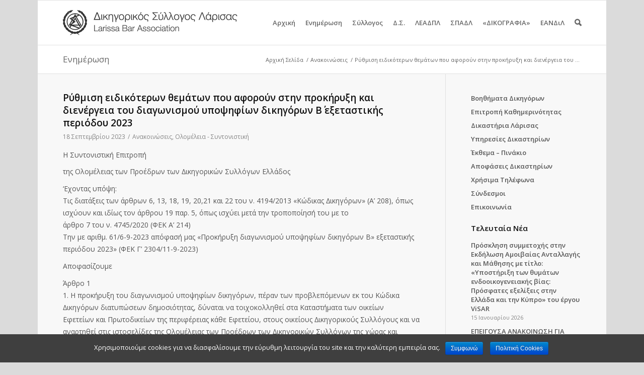

--- FILE ---
content_type: text/html; charset=UTF-8
request_url: https://www.dslar.gr/2023/09/rythmisi-eidikoteron-thematon-pou-aforoun-stin-prokiryxi-kai-dienergeia-tou-diagonismou-ypopsifion-dikigoron-v-exetastikis-periodou-2023/
body_size: 21054
content:
<!DOCTYPE html>
<html lang="el" prefix="og: http://ogp.me/ns#" class=" html_boxed responsive nonfixed_header ">
<head>

<script src="https://ajax.googleapis.com/ajax/libs/jquery/3.6.0/jquery.min.js"></script>

<meta charset="UTF-8" />
<title>Ρύθμιση ειδικότερων θεμάτων που αφορούν στην προκήρυξη και διενέργεια του διαγωνισμού υποψηφίων δικηγόρων Β΄ εξεταστικής περιόδου 2023 - Δικηγορικός Σύλλογος Λάρισας</title>
<meta name="apple-mobile-web-app-title" content="ΔΣΛ">
<link rel="icon" href="/favicon.ico" type="image/x-icon">
<link rel="apple-touch-icon-precomposed" href="/apple-touch-icon-152x152-precomposed.png">
<meta name="viewport" content="width=device-width, initial-scale=1, maximum-scale=1">
<!-- This site is optimized with the Yoast WordPress SEO plugin v1.7.4 - https://yoast.com/wordpress/plugins/seo/ -->
<meta name="description" content="Η Συντονιστική Επιτροπή της Ολομέλειας των Προέδρων των ∆ικηγορικών Συλλόγων Ελλάδος &#039;Εχοντας υπόψη: Τις διατάξεις των άρθρων 6, 13, 18, 19, 20,21 και 22 τ"/>
<link rel="canonical" href="https://www.dslar.gr/2023/09/rythmisi-eidikoteron-thematon-pou-aforoun-stin-prokiryxi-kai-dienergeia-tou-diagonismou-ypopsifion-dikigoron-v-exetastikis-periodou-2023/" />
<meta property="og:locale" content="el_GR" />
<meta property="og:type" content="article" />
<meta property="og:title" content="Ρύθμιση ειδικότερων θεμάτων που αφορούν στην προκήρυξη και διενέργεια του διαγωνισμού υποψηφίων δικηγόρων Β΄ εξεταστικής περιόδου 2023 - Δικηγορικός Σύλλογος Λάρισας" />
<meta property="og:description" content="Η Συντονιστική Επιτροπή της Ολομέλειας των Προέδρων των ∆ικηγορικών Συλλόγων Ελλάδος &#039;Εχοντας υπόψη: Τις διατάξεις των άρθρων 6, 13, 18, 19, 20,21 και 22 τ" />
<meta property="og:url" content="https://www.dslar.gr/2023/09/rythmisi-eidikoteron-thematon-pou-aforoun-stin-prokiryxi-kai-dienergeia-tou-diagonismou-ypopsifion-dikigoron-v-exetastikis-periodou-2023/" />
<meta property="og:site_name" content="Δικηγορικός Σύλλογος Λάρισας" />
<meta property="article:publisher" content="https://www.facebook.com/dslar.gr" />
<meta property="article:section" content="Ανακοινώσεις" />
<meta property="article:published_time" content="2023-09-18T09:33:09+02:00" />
<meta property="og:image" content="http://www.dslar.gr/wp-content/logo-social.jpg" />
<meta name="twitter:card" content="summary"/>
<meta name="twitter:description" content="Η Συντονιστική Επιτροπή της Ολομέλειας των Προέδρων των ∆ικηγορικών Συλλόγων Ελλάδος &#039;Εχοντας υπόψη: Τις διατάξεις των άρθρων 6, 13, 18, 19, 20,21 και 22 τ"/>
<meta name="twitter:title" content="Ρύθμιση ειδικότερων θεμάτων που αφορούν στην προκήρυξη και διενέργεια του διαγωνισμού υποψηφίων δικηγόρων Β΄ εξεταστικής περιόδου 2023 - Δικηγορικός Σύλλογος Λάρισας"/>
<meta name="twitter:site" content="@dslargr"/>
<meta name="twitter:domain" content="Δικηγορικός Σύλλογος Λάρισας"/>
<meta name="twitter:image:src" content="http://www.dslar.gr/wp-content/logo-social.jpg"/>
<meta name="twitter:creator" content="@dslargr"/>
<!-- / Yoast WordPress SEO plugin. -->

<link rel='dns-prefetch' href='//s0.wp.com' />
<link rel='dns-prefetch' href='//fonts.googleapis.com' />
<link rel='dns-prefetch' href='//s.w.org' />
<link rel="alternate" type="application/rss+xml" title="Ροή RSS &raquo; Δικηγορικός Σύλλογος Λάρισας" href="https://www.dslar.gr/feed/" />
<link rel="alternate" type="application/rss+xml" title="Κανάλι σχολίων &raquo; Δικηγορικός Σύλλογος Λάρισας" href="https://www.dslar.gr/comments/feed/" />
		<script type="text/javascript">
			window._wpemojiSettings = {"baseUrl":"https:\/\/s.w.org\/images\/core\/emoji\/11.2.0\/72x72\/","ext":".png","svgUrl":"https:\/\/s.w.org\/images\/core\/emoji\/11.2.0\/svg\/","svgExt":".svg","source":{"concatemoji":"https:\/\/www.dslar.gr\/wp-includes\/js\/wp-emoji-release.min.js?ver=5.1.21"}};
			!function(e,a,t){var n,r,o,i=a.createElement("canvas"),p=i.getContext&&i.getContext("2d");function s(e,t){var a=String.fromCharCode;p.clearRect(0,0,i.width,i.height),p.fillText(a.apply(this,e),0,0);e=i.toDataURL();return p.clearRect(0,0,i.width,i.height),p.fillText(a.apply(this,t),0,0),e===i.toDataURL()}function c(e){var t=a.createElement("script");t.src=e,t.defer=t.type="text/javascript",a.getElementsByTagName("head")[0].appendChild(t)}for(o=Array("flag","emoji"),t.supports={everything:!0,everythingExceptFlag:!0},r=0;r<o.length;r++)t.supports[o[r]]=function(e){if(!p||!p.fillText)return!1;switch(p.textBaseline="top",p.font="600 32px Arial",e){case"flag":return s([55356,56826,55356,56819],[55356,56826,8203,55356,56819])?!1:!s([55356,57332,56128,56423,56128,56418,56128,56421,56128,56430,56128,56423,56128,56447],[55356,57332,8203,56128,56423,8203,56128,56418,8203,56128,56421,8203,56128,56430,8203,56128,56423,8203,56128,56447]);case"emoji":return!s([55358,56760,9792,65039],[55358,56760,8203,9792,65039])}return!1}(o[r]),t.supports.everything=t.supports.everything&&t.supports[o[r]],"flag"!==o[r]&&(t.supports.everythingExceptFlag=t.supports.everythingExceptFlag&&t.supports[o[r]]);t.supports.everythingExceptFlag=t.supports.everythingExceptFlag&&!t.supports.flag,t.DOMReady=!1,t.readyCallback=function(){t.DOMReady=!0},t.supports.everything||(n=function(){t.readyCallback()},a.addEventListener?(a.addEventListener("DOMContentLoaded",n,!1),e.addEventListener("load",n,!1)):(e.attachEvent("onload",n),a.attachEvent("onreadystatechange",function(){"complete"===a.readyState&&t.readyCallback()})),(n=t.source||{}).concatemoji?c(n.concatemoji):n.wpemoji&&n.twemoji&&(c(n.twemoji),c(n.wpemoji)))}(window,document,window._wpemojiSettings);
		</script>
		<style type="text/css">
img.wp-smiley,
img.emoji {
	display: inline !important;
	border: none !important;
	box-shadow: none !important;
	height: 1em !important;
	width: 1em !important;
	margin: 0 .07em !important;
	vertical-align: -0.1em !important;
	background: none !important;
	padding: 0 !important;
}
</style>
	<link rel='stylesheet' id='avia-media-style-css'  href='https://www.dslar.gr/wp-content/themes/dslar/config-templatebuilder/avia-template-builder/assets/css/avia-media.css?ver=5.1.21' type='text/css' media='all' />
<link rel='stylesheet' id='wp-block-library-css'  href='https://www.dslar.gr/wp-includes/css/dist/block-library/style.min.css?ver=5.1.21' type='text/css' media='all' />
<link rel='stylesheet' id='awesome-weather-css'  href='https://www.dslar.gr/wp-content/plugins/awesome-weather/awesome-weather.css?ver=5.1.21' type='text/css' media='all' />
<style id='awesome-weather-inline-css' type='text/css'>
.awesome-weather-wrap { font-family: 'Open Sans', sans-serif;  font-weight: 400; font-size: 14px; line-height: 14px; } 
</style>
<link rel='stylesheet' id='opensans-googlefont-css'  href='https://fonts.googleapis.com/css?family=Open+Sans%3A400%2C300&#038;ver=5.1.21' type='text/css' media='all' />
<link rel='stylesheet' id='contact-form-7-css'  href='https://www.dslar.gr/wp-content/plugins/contact-form-7/includes/css/styles.css?ver=5.0.5' type='text/css' media='all' />
<link rel='stylesheet' id='cookie-notice-front-css'  href='https://www.dslar.gr/wp-content/plugins/cookie-notice/css/front.min.css?ver=5.1.21' type='text/css' media='all' />
<link rel='stylesheet' id='avia-grid-css'  href='https://www.dslar.gr/wp-content/themes/dslar/css/grid.css?ver=1' type='text/css' media='screen' />
<link rel='stylesheet' id='avia-base-css'  href='https://www.dslar.gr/wp-content/themes/dslar/css/base.css?ver=1' type='text/css' media='screen' />
<link rel='stylesheet' id='avia-layout-css'  href='https://www.dslar.gr/wp-content/themes/dslar/css/layout.css?ver=1' type='text/css' media='screen' />
<link rel='stylesheet' id='avia-scs-css'  href='https://www.dslar.gr/wp-content/themes/dslar/css/shortcodes.css?ver=1' type='text/css' media='screen' />
<link rel='stylesheet' id='avia-dynamic-css'  href='https://www.dslar.gr/wp-content/uploads/dynamic_avia/theme.css?ver=1' type='text/css' media='screen' />
<link rel='stylesheet' id='avia-custom-css'  href='https://www.dslar.gr/wp-content/themes/dslar/css/custom.css?ver=1549378938' type='text/css' media='screen' />
<link rel='stylesheet' id='socicon-css'  href='https://www.dslar.gr/wp-content/plugins/social-icons-widget-by-wpzoom/assets/css/socicon.css?ver=20170209' type='text/css' media='all' />
<link rel='stylesheet' id='genericons-css'  href='https://www.dslar.gr/wp-content/plugins/jetpack/_inc/genericons/genericons.css?ver=3.0.3' type='text/css' media='all' />
<link rel='stylesheet' id='fontawesome-css'  href='https://www.dslar.gr/wp-content/plugins/social-icons-widget-by-wpzoom/assets/css/font-awesome.min.css?ver=20170209' type='text/css' media='all' />
<link rel='stylesheet' id='dashicons-css'  href='https://www.dslar.gr/wp-includes/css/dashicons.min.css?ver=5.1.21' type='text/css' media='all' />
<script type='text/javascript' src='https://www.dslar.gr/wp-includes/js/jquery/jquery.js?ver=1.12.4'></script>
<script type='text/javascript' src='https://www.dslar.gr/wp-includes/js/jquery/jquery-migrate.min.js?ver=1.4.1'></script>
<script type='text/javascript'>
/* <![CDATA[ */
var cnArgs = {"ajaxurl":"https:\/\/www.dslar.gr\/wp-admin\/admin-ajax.php","hideEffect":"fade","onScroll":"yes","onScrollOffset":"200","onClick":"no","cookieName":"cookie_notice_accepted","cookieValue":"true","cookieTime":"2592000","cookiePath":"\/","cookieDomain":"","redirection":"","cache":"1","refuse":"no","revoke_cookies":"0","revoke_cookies_opt":"automatic","secure":"1"};
/* ]]> */
</script>
<script type='text/javascript' src='https://www.dslar.gr/wp-content/plugins/cookie-notice/js/front.min.js?ver=1.2.50'></script>
<script type='text/javascript' src='https://www.dslar.gr/wp-content/themes/dslar/js/avia-compat.js?ver=1'></script>
<link rel='https://api.w.org/' href='https://www.dslar.gr/wp-json/' />

<link rel="alternate" type="application/json+oembed" href="https://www.dslar.gr/wp-json/oembed/1.0/embed?url=https%3A%2F%2Fwww.dslar.gr%2F2023%2F09%2Frythmisi-eidikoteron-thematon-pou-aforoun-stin-prokiryxi-kai-dienergeia-tou-diagonismou-ypopsifion-dikigoron-v-exetastikis-periodou-2023%2F" />
<link rel="alternate" type="text/xml+oembed" href="https://www.dslar.gr/wp-json/oembed/1.0/embed?url=https%3A%2F%2Fwww.dslar.gr%2F2023%2F09%2Frythmisi-eidikoteron-thematon-pou-aforoun-stin-prokiryxi-kai-dienergeia-tou-diagonismou-ypopsifion-dikigoron-v-exetastikis-periodou-2023%2F&#038;format=xml" />
      <meta name="onesignal" content="wordpress-plugin"/>
          <link rel="manifest"
            href="https://www.dslar.gr/wp-content/plugins/onesignal-free-web-push-notifications/sdk_files/manifest.json.php?gcm_sender_id="/>
          <script src="https://cdn.onesignal.com/sdks/OneSignalSDK.js" async></script>    <script>

      window.OneSignal = window.OneSignal || [];

      OneSignal.push( function() {
        OneSignal.SERVICE_WORKER_UPDATER_PATH = "OneSignalSDKUpdaterWorker.js.php";
        OneSignal.SERVICE_WORKER_PATH = "OneSignalSDKWorker.js.php";
        OneSignal.SERVICE_WORKER_PARAM = { scope: '/' };

        OneSignal.setDefaultNotificationUrl("https://www.dslar.gr");
        var oneSignal_options = {};
        window._oneSignalInitOptions = oneSignal_options;

        oneSignal_options['wordpress'] = true;
oneSignal_options['appId'] = 'd4dd0f41-bf8d-428d-abe6-78dfca6a0e83';
oneSignal_options['autoRegister'] = true;
oneSignal_options['welcomeNotification'] = { };
oneSignal_options['welcomeNotification']['title'] = "dslar.gr";
oneSignal_options['welcomeNotification']['message'] = "Ευχαριστούμε για την εγγραφή!";
oneSignal_options['welcomeNotification']['url'] = "http://dslar.gr";
oneSignal_options['path'] = "https://www.dslar.gr/wp-content/plugins/onesignal-free-web-push-notifications/sdk_files/";
oneSignal_options['safari_web_id'] = "web.onesignal.auto.062d21d9-5bd4-46cb-a28c-e44e38d1b29c";
oneSignal_options['promptOptions'] = { };
oneSignal_options['promptOptions']['actionMessage'] = 'Θέλετε να λαμβάνετε ειδοποιήσεις για τα σημαντικότερα νέα από το dslar.gr;';
oneSignal_options['promptOptions']['exampleNotificationTitleDesktop'] = 'dslar.gr';
oneSignal_options['promptOptions']['exampleNotificationMessageDesktop'] = 'παράδειγμα ειδοποίησης νέου άρθρου...';
oneSignal_options['promptOptions']['exampleNotificationTitleMobile'] = 'dslar.gr';
oneSignal_options['promptOptions']['exampleNotificationMessageMobile'] = 'παράδειγμα ειδοποίησης νέου άρθρου...';
oneSignal_options['promptOptions']['exampleNotificationCaption'] = '(μπορείτε να απεγγραφείτε οποιαδήποτε στιγμή)';
oneSignal_options['promptOptions']['acceptButtonText'] = 'ΣΥΝΕΧΕΙΑ';
oneSignal_options['promptOptions']['cancelButtonText'] = 'ΑΚΥΡΩΣΗ';
oneSignal_options['promptOptions']['siteName'] = 'http://dslar.gr';
oneSignal_options['notifyButton'] = { };
oneSignal_options['notifyButton']['enable'] = true;
oneSignal_options['notifyButton']['position'] = 'bottom-right';
oneSignal_options['notifyButton']['theme'] = 'default';
oneSignal_options['notifyButton']['size'] = 'small';
oneSignal_options['notifyButton']['prenotify'] = true;
oneSignal_options['notifyButton']['showCredit'] = true;
oneSignal_options['notifyButton']['text'] = {};
oneSignal_options['notifyButton']['text']['message.prenotify'] = 'Θέλετε να λαμβάνετε ειδοποιήσεις από το dslar.gr;';
oneSignal_options['notifyButton']['text']['tip.state.unsubscribed'] = 'Εγγραφή στις ειδοποιήσεις του dslar.gr';
oneSignal_options['notifyButton']['text']['tip.state.subscribed'] = 'Έχετε επιλέξει να λαμβάνετε ειδοποιήσεις από το dslar.gr';
oneSignal_options['notifyButton']['text']['tip.state.blocked'] = 'Έχετε αποκλείσει όλες τις ειδοποιήσεις από το dslar.gr';
oneSignal_options['notifyButton']['text']['message.action.subscribed'] = 'Ευχαριστούμε για την εγγραφή!';
oneSignal_options['notifyButton']['text']['message.action.resubscribed'] = 'Έχετε επιλέξει να λαμβάνετε ειδοποιήσεις από το dslar.gr';
oneSignal_options['notifyButton']['text']['message.action.unsubscribed'] = 'Δεν θα λαμβάνετε πλέον ειδοποιήσεις από το dslar.gr';
oneSignal_options['notifyButton']['text']['dialog.main.title'] = 'Ειδοποιήσεις - dslar.gr';
oneSignal_options['notifyButton']['text']['dialog.main.button.subscribe'] = 'ΕΓΓΡΑΦΗ';
oneSignal_options['notifyButton']['text']['dialog.main.button.unsubscribe'] = 'ΔΙΑΓΡΑΦΗ';
oneSignal_options['notifyButton']['text']['dialog.blocked.title'] = 'Άρση του αποκλεισμού ειδοποιήσεων';
oneSignal_options['notifyButton']['text']['dialog.blocked.message'] = 'Ακολουθήστε τα παρακάτω βήματα για επιτρέψετε την λήψη ειδοποιήσεων από το dslar.gr';
              OneSignal.init(window._oneSignalInitOptions);
                    });

      function documentInitOneSignal() {
        var oneSignal_elements = document.getElementsByClassName("OneSignal-prompt");

        var oneSignalLinkClickHandler = function(event) { OneSignal.push(['registerForPushNotifications']); event.preventDefault(); };        for(var i = 0; i < oneSignal_elements.length; i++)
          oneSignal_elements[i].addEventListener('click', oneSignalLinkClickHandler, false);
      }

      if (document.readyState === 'complete') {
           documentInitOneSignal();
      }
      else {
           window.addEventListener("load", function(event){
               documentInitOneSignal();
          });
      }
    </script>

<meta name="twitter:widgets:link-color" content="#000000" /><meta name="twitter:widgets:border-color" content="#000000" /><meta name="twitter:partner" content="tfwp" />
<meta name="twitter:card" content="summary" /><meta name="twitter:title" content="Ρύθμιση ειδικότερων θεμάτων που αφορούν στην προκήρυξη και διενέργεια του διαγωνισμού υποψηφίων δικηγόρων Β΄ εξεταστικής περιόδου 2023" /><meta name="twitter:site" content="@dslargr" /><meta name="twitter:description" content="Η Συντονιστική Επιτροπή της Ολομέλειας των Προέδρων των ∆ικηγορικών Συλλόγων Ελλάδος &#039;Εχοντας υπόψη: Τις διατάξεις των άρθρων 6, 13, 18, 19, 20,21 και 22 του ν. 4194/2013 «Κώδικας ∆ικηγόρων» (Α&#039; 208), όπως ισχύουν και ιδίως τον άρθρου 19 παρ. 5, όπως ισχύει μετά την τροποποίησή του με το άρθρο 7 του ν. 4745/2020 (ΦΕΚ Α&#039;&hellip;" />

<!-- google webfont font replacement -->
<link id="google_webfont_1" rel="stylesheet" type="text/css" href="https://fonts.googleapis.com/css?family=Open+Sans:400,600&subset=latin,greek" /><style type='text/css'>
	
	@font-face {
	font-family: 'entypo-fontello'; font-weight: normal; font-style: normal;
	src: url('https://www.dslar.gr/wp-content/themes/dslar/config-templatebuilder/avia-template-builder/assets/fonts/entypo-fontello.eot?v=2');
	src: url('https://www.dslar.gr/wp-content/themes/dslar/config-templatebuilder/avia-template-builder/assets/fonts/entypo-fontello.eot?v=2#iefix') format('embedded-opentype'), 
	     url('https://www.dslar.gr/wp-content/themes/dslar/config-templatebuilder/avia-template-builder/assets/fonts/entypo-fontello.woff?v=2') format('woff'), 
	     url('https://www.dslar.gr/wp-content/themes/dslar/config-templatebuilder/avia-template-builder/assets/fonts/entypo-fontello.ttf?v=2') format('truetype'), 
	     url('https://www.dslar.gr/wp-content/themes/dslar/config-templatebuilder/avia-template-builder/assets/fonts/entypo-fontello.svg?v=2#entypo-fontello') format('svg');
	}
	
	#top .avia-font-entypo-fontello, body .avia-font-entypo-fontello, html body [data-av_iconfont='entypo-fontello']:before{ font-family: 'entypo-fontello'; }
				</style>
<!-- Google tag (gtag.js) -->
<script async src="https://www.googletagmanager.com/gtag/js?id=G-HVF5Z7WCM0"></script>
<script>
window.dataLayer = window.dataLayer || [];
function gtag(){dataLayer.push(arguments);}
gtag('js', new Date());
gtag('config', 'G-HVF5Z7WCM0', {'anonymize_ip': true});
</script>

<!-- ContentBox Analytics -->
<script defer data-domain="dslar.gr" src="https://analytics.contentbox.gr/js/script.js"></script>

</head>

<body id="top" class="post-template-default single single-post postid-20713 single-format-standard boxed open_sans  cookies-not-set" itemscope="itemscope" itemtype="http://schema.org/WebPage" >

	<div id='wrap_all'>

		
        <header id='header' class=' header_color light_bg_color mobile_slide_out'  role="banner" itemscope="itemscope" itemtype="http://schema.org/WPHeader" >

            <a id="advanced_menu_toggle" href="#" aria-hidden='true' data-av_icon='' data-av_iconfont='entypo-fontello'></a><a id="advanced_menu_hide" href="#" 	aria-hidden='true' data-av_icon='' data-av_iconfont='entypo-fontello'></a>


            <div  id='header_main' class='container_wrap container_wrap_logo'>

                    
                    <div class='container'>

                        <strong class='logo'><a href='https://www.dslar.gr/'><img src='https://www.dslar.gr/wp-content/logo.png' alt='Δικηγορικός Σύλλογος Λάρισας' /></a></strong><nav class='main_menu' data-selectname='Select a page'  role="navigation" itemscope="itemscope" itemtype="http://schema.org/SiteNavigationElement" ><div class="avia-menu"><ul id="avia-menu" class="menu"><li id="menu-item-73" class="menu-item menu-item-type-custom menu-item-object-custom menu-item-home"><a href="http://www.dslar.gr"><span class="avia-bullet"></span>Αρχική<span class="avia-menu-fx"><span class="avia-arrow-wrap"><span class="avia-arrow"></span></span></span></a></li>
<li id="menu-item-187" class="menu-item menu-item-type-custom menu-item-object-custom menu-item-has-children"><a href="#"><span class="avia-bullet"></span>Ενημέρωση<span class="avia-menu-fx"><span class="avia-arrow-wrap"><span class="avia-arrow"></span></span></span></a>


<ul class="sub-menu">
	<li id="menu-item-189" class="menu-item menu-item-type-taxonomy menu-item-object-category current-post-ancestor current-menu-parent current-post-parent"><a href="https://www.dslar.gr/articles/announcements/"><span class="avia-bullet"></span>Ανακοινώσεις</a></li>
	<li id="menu-item-190" class="menu-item menu-item-type-taxonomy menu-item-object-category current-post-ancestor"><a href="https://www.dslar.gr/articles/news/"><span class="avia-bullet"></span>Νέα</a></li>
	<li id="menu-item-191" class="menu-item menu-item-type-taxonomy menu-item-object-category menu-item-has-children"><a href="https://www.dslar.gr/articles/events/"><span class="avia-bullet"></span>Συνέδρια / Εκδηλώσεις</a>
	<ul class="sub-menu">
		<li id="menu-item-12122" class="menu-item menu-item-type-post_type menu-item-object-page"><a href="https://www.dslar.gr/eisigiseis/"><span class="avia-bullet"></span>Εισηγήσεις</a></li>
		<li id="menu-item-6395" class="menu-item menu-item-type-taxonomy menu-item-object-category"><a href="https://www.dslar.gr/articles/events/photos/"><span class="avia-bullet"></span>Φωτογραφικό Υλικό</a></li>
	</ul>
</li>
	<li id="menu-item-11110" class="menu-item menu-item-type-taxonomy menu-item-object-category menu-item-has-children"><a href="https://www.dslar.gr/articles/classifieds/"><span class="avia-bullet"></span>Θέσεις εργασίας/Αγγελίες</a>
	<ul class="sub-menu">
		<li id="menu-item-11273" class="menu-item menu-item-type-post_type menu-item-object-page"><a href="https://www.dslar.gr/new-classified/"><span class="avia-bullet"></span>Νέα Αγγελία</a></li>
	</ul>
</li>
	<li id="menu-item-12067" class="menu-item menu-item-type-post_type menu-item-object-page menu-item-has-children"><a href="https://www.dslar.gr/diloseis-symmetochis-2/"><span class="avia-bullet"></span>Δηλώσεις συμμετοχής</a>
	<ul class="sub-menu">
		<li id="menu-item-12725" class="menu-item menu-item-type-post_type menu-item-object-page"><a href="https://www.dslar.gr/diloseis-symmetochis/"><span class="avia-bullet"></span>Δήλωση συμμετοχής σε ομάδα ιστοτόπου</a></li>
	</ul>
</li>
</ul>
</li>
<li id="menu-item-74" class="menu-item menu-item-type-custom menu-item-object-custom menu-item-has-children"><a href="#"><span class="avia-bullet"></span>Σύλλογος<span class="avia-menu-fx"><span class="avia-arrow-wrap"><span class="avia-arrow"></span></span></span></a>


<ul class="sub-menu">
	<li id="menu-item-75" class="menu-item menu-item-type-custom menu-item-object-custom menu-item-has-children"><a href="#"><span class="avia-bullet"></span>Μέλη</a>
	<ul class="sub-menu">
		<li id="menu-item-244" class="menu-item menu-item-type-custom menu-item-object-custom"><a href="http://www.dslar.gr/members"><span class="avia-bullet"></span>Δικηγόροι</a></li>
		<li id="menu-item-1171" class="menu-item menu-item-type-post_type menu-item-object-page"><a href="https://www.dslar.gr/companies/"><span class="avia-bullet"></span>Εταιρίες</a></li>
		<li id="menu-item-17770" class="menu-item menu-item-type-post_type menu-item-object-page"><a href="https://www.dslar.gr/askoumenoi-dikigoroi/"><span class="avia-bullet"></span>Ασκούμενοι Δικηγόροι</a></li>
		<li id="menu-item-15499" class="menu-item menu-item-type-post_type menu-item-object-page"><a href="https://www.dslar.gr/diamesolavites-2023/"><span class="avia-bullet"></span>Διαπιστευμένοι Διαμεσολαβητές</a></li>
	</ul>
</li>
	<li id="menu-item-330" class="menu-item menu-item-type-post_type menu-item-object-page"><a href="https://www.dslar.gr/history/"><span class="avia-bullet"></span>Ιστορία</a></li>
	<li id="menu-item-1162" class="menu-item menu-item-type-post_type menu-item-object-page"><a href="https://www.dslar.gr/secretariat/"><span class="avia-bullet"></span>Γραμματεία</a></li>
	<li id="menu-item-1163" class="menu-item menu-item-type-post_type menu-item-object-page"><a href="https://www.dslar.gr/requirements/"><span class="avia-bullet"></span>Προυποθέσεις Εγγραφής</a></li>
	<li id="menu-item-6137" class="menu-item menu-item-type-post_type menu-item-object-page"><a href="https://www.dslar.gr/photos/"><span class="avia-bullet"></span>Φωτογραφικό Υλικό</a></li>
	<li id="menu-item-279" class="menu-item menu-item-type-post_type menu-item-object-page menu-item-has-children"><a href="https://www.dslar.gr/library/"><span class="avia-bullet"></span>Βιβλιοθήκη</a>
	<ul class="sub-menu">
		<li id="menu-item-1107" class="menu-item menu-item-type-custom menu-item-object-custom"><a target="_blank" href="https://library.dslar.gr/"><span class="avia-bullet"></span>Ηλεκτρονικός Κατάλογος</a></li>
	</ul>
</li>
</ul>
</li>
<li id="menu-item-280" class="menu-item menu-item-type-custom menu-item-object-custom menu-item-has-children"><a href="#"><span class="avia-bullet"></span>Δ.Σ.<span class="avia-menu-fx"><span class="avia-arrow-wrap"><span class="avia-arrow"></span></span></span></a>


<ul class="sub-menu">
	<li id="menu-item-245" class="menu-item menu-item-type-post_type menu-item-object-page"><a href="https://www.dslar.gr/board/"><span class="avia-bullet"></span>Σύνθεση</a></li>
	<li id="menu-item-331" class="menu-item menu-item-type-post_type menu-item-object-page"><a href="https://www.dslar.gr/committees/"><span class="avia-bullet"></span>Επιτροπές</a></li>
	<li id="menu-item-21892" class="menu-item menu-item-type-taxonomy menu-item-object-category"><a href="https://www.dslar.gr/articles/epitropi-kathimerinotitas/"><span class="avia-bullet"></span>Επιτροπή Καθημερινότητας</a></li>
	<li id="menu-item-332" class="menu-item menu-item-type-taxonomy menu-item-object-category"><a href="https://www.dslar.gr/articles/board-decisions/"><span class="avia-bullet"></span>Συνεδριάσεις / Αποφάσεις</a></li>
	<li id="menu-item-13153" class="menu-item menu-item-type-post_type menu-item-object-page"><a href="https://www.dslar.gr/apologismoi-proypologismoi/"><span class="avia-bullet"></span>Απολογισμοί – Προϋπολογισμοί</a></li>
</ul>
</li>
<li id="menu-item-1122" class="menu-item menu-item-type-custom menu-item-object-custom menu-item-has-children"><a href="#"><span class="avia-bullet"></span>ΛΕΑΔΠΛ<span class="avia-menu-fx"><span class="avia-arrow-wrap"><span class="avia-arrow"></span></span></span></a>


<ul class="sub-menu">
	<li id="menu-item-1123" class="menu-item menu-item-type-post_type menu-item-object-page"><a href="https://www.dslar.gr/leadpl/board/"><span class="avia-bullet"></span>Σύνθεση Δ.Σ.</a></li>
	<li id="menu-item-1124" class="menu-item menu-item-type-post_type menu-item-object-page"><a href="https://www.dslar.gr/leadpl/katastatiko/"><span class="avia-bullet"></span>Καταστατικό</a></li>
	<li id="menu-item-1125" class="menu-item menu-item-type-post_type menu-item-object-page"><a href="https://www.dslar.gr/leadpl/kanonismos/"><span class="avia-bullet"></span>Κανονισμός αυτασφάλισης</a></li>
	<li id="menu-item-1126" class="menu-item menu-item-type-taxonomy menu-item-object-category"><a href="https://www.dslar.gr/articles/leadpl-decisions/"><span class="avia-bullet"></span>Συνεδριάσεις / Αποφάσεις</a></li>
</ul>
</li>
<li id="menu-item-1233" class="menu-item menu-item-type-post_type menu-item-object-page menu-item-has-children"><a href="https://www.dslar.gr/sadpl/"><span class="avia-bullet"></span>ΣΠΑΔΛ<span class="avia-menu-fx"><span class="avia-arrow-wrap"><span class="avia-arrow"></span></span></span></a>


<ul class="sub-menu">
	<li id="menu-item-1234" class="menu-item menu-item-type-taxonomy menu-item-object-category"><a href="https://www.dslar.gr/articles/sadpl-article-archives/"><span class="avia-bullet"></span>Ανακοινώσεις &#8211; Δελτία Τύπου ΣΠΑΔΛ</a></li>
	<li id="menu-item-6097" class="menu-item menu-item-type-post_type menu-item-object-page"><a href="https://www.dslar.gr/sadpl/photos/"><span class="avia-bullet"></span>Φωτογραφικό Υλικό</a></li>
</ul>
</li>
<li id="menu-item-6016" class="menu-item menu-item-type-post_type menu-item-object-page menu-item-has-children"><a href="https://www.dslar.gr/magazine/"><span class="avia-bullet"></span>«ΔΙΚΟΓΡΑΦΙΑ»<span class="avia-menu-fx"><span class="avia-arrow-wrap"><span class="avia-arrow"></span></span></span></a>


<ul class="sub-menu">
	<li id="menu-item-12094" class="menu-item menu-item-type-post_type menu-item-object-page"><a href="https://www.dslar.gr/e-dikografia/"><span class="avia-bullet"></span>e-Δικογραφία</a></li>
	<li id="menu-item-12453" class="menu-item menu-item-type-post_type menu-item-object-page"><a href="https://www.dslar.gr/magazine/dikografia-tefchos-2016-d/"><span class="avia-bullet"></span>Τεύχος 2016 Δ&#8217;</a></li>
	<li id="menu-item-11898" class="menu-item menu-item-type-post_type menu-item-object-page"><a href="https://www.dslar.gr/magazine/dikografia-tefchos-2017-a/"><span class="avia-bullet"></span>Τεύχος 2017 Α&#8217;</a></li>
	<li id="menu-item-11740" class="menu-item menu-item-type-post_type menu-item-object-page"><a href="https://www.dslar.gr/magazine/dikografia-tefchos-2017-v/"><span class="avia-bullet"></span>Τεύχος 2017 Β&#8217;</a></li>
	<li id="menu-item-11556" class="menu-item menu-item-type-post_type menu-item-object-page"><a href="https://www.dslar.gr/magazine/tefchos-2017-g/"><span class="avia-bullet"></span>Τεύχος 2017 Γ&#8217;</a></li>
	<li id="menu-item-16864" class="menu-item menu-item-type-post_type menu-item-object-page"><a href="https://www.dslar.gr/magazine/dikografia-tefchos-2017-d/"><span class="avia-bullet"></span>Τεύχος 2017 Δ&#8217;</a></li>
	<li id="menu-item-22377" class="menu-item menu-item-type-post_type menu-item-object-page"><a href="https://www.dslar.gr/magazine/dikografia-tefchos-2018-d/"><span class="avia-bullet"></span>Τεύχος 2018 Δ&#8217;</a></li>
</ul>
</li>
<li id="menu-item-21968" class="menu-item menu-item-type-custom menu-item-object-custom menu-item-has-children"><a href="#"><span class="avia-bullet"></span>ΕΑΝΔιΛ<span class="avia-menu-fx"><span class="avia-arrow-wrap"><span class="avia-arrow"></span></span></span></a>


<ul class="sub-menu">
	<li id="menu-item-21966" class="menu-item menu-item-type-post_type menu-item-object-page"><a href="https://www.dslar.gr/eandil-enosi-askoumenon-kai-neon-dikigoron-larisas-syntomo-istoriko/"><span class="avia-bullet"></span>Σύντομο Ιστορικό</a></li>
	<li id="menu-item-21967" class="menu-item menu-item-type-post_type menu-item-object-page"><a href="https://www.dslar.gr/eandil-enosi-askoumenon-kai-neon-dikigoron-larisas-syntomo-istoriko/tropopoiisi-katastatikou-tou-somateiou-tis-enosis-askoumenon-kai-neon-dikigiron-larisas-eandil/"><span class="avia-bullet"></span>Τροποποίηση Καταστατικού</a></li>
	<li id="menu-item-21977" class="menu-item menu-item-type-post_type menu-item-object-page"><a href="https://www.dslar.gr/eandil-enosi-askoumenon-kai-neon-dikigoron-larisas-syntomo-istoriko/praktika/"><span class="avia-bullet"></span>Πρακτικά</a></li>
</ul>
</li>
<li id="menu-item-search" class="noMobile menu-item menu-item-search-dropdown"><a href="?s=" data-avia-search-tooltip="

&lt;form action=&quot;https://www.dslar.gr/&quot; id=&quot;searchform&quot; method=&quot;get&quot; class=&quot;&quot;&gt;
	&lt;div&gt;
		&lt;input type=&quot;submit&quot; value=&quot;&quot; id=&quot;searchsubmit&quot; class=&quot;button avia-font-entypo-fontello&quot; /&gt;
		&lt;input type=&quot;text&quot; id=&quot;s&quot; name=&quot;s&quot; value=&quot;&quot; placeholder='αναζήτηση...' /&gt;
			&lt;/div&gt;
&lt;/form&gt;" aria-hidden='true' data-av_icon='' data-av_iconfont='entypo-fontello'></a></li></ul></div></nav>                    <!-- end container-->
                    </div>



            <!-- end container_wrap-->
            </div>

            <div class='header_bg'></div>

        <!-- end header -->
        </header>

		<div id='main'>

<div class='stretch_full container_wrap alternate_color light_bg_color title_container'><div class='container'><h1 class='main-title entry-title'>Ενημέρωση</h1><div class="breadcrumb breadcrumbs avia-breadcrumbs"><div class="breadcrumb-trail" xmlns:v="http://rdf.data-vocabulary.org/#"><span typeof="v:Breadcrumb"><a rel="v:url" property="v:title" href="https://www.dslar.gr" title="Δικηγορικός Σύλλογος Λάρισας"  class="trail-begin">Αρχική Σελίδα</a></span> <span class="sep">/</span> <span typeof="v:Breadcrumb"><a rel="v:url" property="v:title" href="https://www.dslar.gr/articles/announcements/">Ανακοινώσεις</a></span> <span class="sep">/</span> <span typeof="v:Breadcrumb"><span class="trail-end">Ρύθμιση ειδικότερων θεμάτων που αφορούν στην προκήρυξη και διενέργεια του ...</span></span></div></div></div></div>
		<div class='container_wrap container_wrap_first main_color sidebar_right'>

			<div class='container template-blog template-single-blog '>

				<main class='content units nine alpha'  role="main" itemprop="mainContentOfPage" itemscope="itemscope" itemtype="http://schema.org/Blog" >

                    <article class='post-entry post-entry-type-standard post-entry-20713 post-loop-1 post-parity-odd post-entry-last single-big  post-20713 post type-post status-publish format-standard hentry category-announcements category-olomelia-sintonistiki'  itemscope="itemscope" itemtype="http://schema.org/BlogPosting" itemprop="blogPost" ><div class='blog-meta'></div><div class='entry-content-wrapper clearfix standard-content'><header class="entry-content-header"><h1 class='post-title entry-title'  itemprop="headline" >	<a href='https://www.dslar.gr/2023/09/rythmisi-eidikoteron-thematon-pou-aforoun-stin-prokiryxi-kai-dienergeia-tou-diagonismou-ypopsifion-dikigoron-v-exetastikis-periodou-2023/' rel='bookmark' title='Permanent Link: Ρύθμιση ειδικότερων θεμάτων που αφορούν στην προκήρυξη και διενέργεια του διαγωνισμού υποψηφίων δικηγόρων Β΄ εξεταστικής περιόδου 2023'>Ρύθμιση ειδικότερων θεμάτων που αφορούν στην προκήρυξη και διενέργεια του διαγωνισμού υποψηφίων δικηγόρων Β΄ εξεταστικής περιόδου 2023			<span class='post-format-icon minor-meta'></span>	</a></h1><span class='post-meta-infos'><time class='date-container minor-meta updated'  itemprop="datePublished" datetime="2023-09-18T09:33:09+02:00" >18 Σεπτεμβρίου 2023</time><span class='text-sep text-sep-date'>/</span><span class="blog-categories minor-meta"><a href="https://www.dslar.gr/articles/announcements/" rel="tag">Ανακοινώσεις</a>, <a href="https://www.dslar.gr/articles/news/olomelia-sintonistiki/" rel="tag">Ολομέλεια - Συντονιστική</a> </span></span></header><div class="entry-content"  itemprop="text" ><div class="clearfix text-formatted field field-node--body field-formatter-text-default field-name-body field-type-text-with-summary field-label-hidden has-single">
<div class="field__items">
<div class="field__item">
<div id="rid-content" class="l-r region pr-main__content" data-at-region="1" data-at-block-count="4">
<article class="node node--id-929 node--type-nea node--view-mode-full" role="article" data-history-node-id="929">
<div class="node__container">
<div class="node__content">
<div class="clearfix text-formatted field field-node--body field-formatter-text-default field-name-body field-type-text-with-summary field-label-hidden has-single">
<div class="field__items">
<div class="field__item">
<p>Η Συντονιστική Επιτροπή</p>
<p>της Ολομέλειας των Προέδρων των ∆ικηγορικών Συλλόγων Ελλάδος</p>
<p>&#8216;Εχοντας υπόψη:<br />
Τις διατάξεις των άρθρων 6, 13, 18, 19, 20,21 και 22 του ν. 4194/2013 «Κώδικας ∆ικηγόρων» (Α&#8217; 208), όπως ισχύουν και ιδίως τον άρθρου 19 παρ. 5, όπως ισχύει μετά την τροποποίησή του με το<br />
άρθρο 7 του ν. 4745/2020 (ΦΕΚ Α&#8217; 214)<br />
Την με αριθμ. 61/6-9-2023 απόφασή μας «Προκήρυξη διαγωνισμού υποψηφίων δικηγόρων Β» εξεταστικής περιόδου 2023» (ΦΕΚ Γ&#8217; 2304/11-9-2023)</p>
<p>Αποφασίζουμε</p>
<p>Άρθρο 1<br />
1. Η προκήρυξη του διαγωνισμού υποψηφίων δικηγόρων, πέραν των προβλεπόμενων εκ του Κώδικα ∆ικηγόρων διατυπώσεων δημοσιότητας, δύναται να τοιχοκολληθεί στα Καταστήματα των οικείων<br />
Εφετείων και Πρωτοδικείων της περιφέρειας κάθε Εφετείου, στους οικείους ∆ικηγορικούς Συλλόγους και να αναρτηθεί στις ιστοσελίδες της Ολομέλειας των Προέδρων των ∆ικηγορικών Συλλόγων της χώρας και<br />
των οικείων ∆ικηγορικών Συλλόγων.</p>
<p>Η λειτουργία της Κεντρικής Επιτροπής Εξετάσεων, των Οργανωτικών Επιτροπών και των Ομάδων Βαθμολόγησης, ιδίως οι συνεδριάσεις, η λήψη αποφάσεων και η διευθέτηση διαδικαστικών<br />
ζητημάτων, ρυθμίζεται σύμφωνα με την παρούσα απόφαση, τις προβλέψεις των οικείων άρθρων τον Ν. 4194/2013 (Κώδικας ∆ικηγόρων)και τον Κώδικα ∆ιοικητικής ∆ιαδικασίας (Ν. 2690/1999, Α&#8217; 45) και τις<br />
διατάξεις περί προστασίας δεδομένων προσωπικού χαρακτήρα, όπως ισχύουν.</p>
<p>Προς υποβοήθηση του έργου της Κεντρικής Επιτροπής Εξετάσεων, των Οργανωτικών Επιτροπών και των Ομάδων Βαθμολόγησης δύναται να ανατεθούν χρέη γραμματέα σε δικηγόρους ή υπαλλήλους ∆ικηγορικών Συλλόγων ή σε δικαστικούς υπαλλήλους ή σε υπαλλήλους του Υπουργείου ∆ικαιοσύνης ή Υπηρεσιών που εποπτεύονται από αυτό, η αποζημίωση των οποίων καθορίζεται με απόφαση της Συντονιστικής Επιτροπής.</p>
<p>Τα μέλη των παραπάνω Επιτροπών και Ομάδων, όπως και οι γραμματείς υποχρεούνται να τηρούν τούς όρους της εχεμύθειας έναντι κάθε τρίτου, ιδίως αναφορικά με τα Θέματα των εξεταζόμενων<br />
μαθημάτων. Για το σκοπό αυτών λαμβάνουν κάθε πρόσφορο μέτρο διαφύλαξης της μυστικότητας κατά τις συνεδριάσεις και αποφάσεις τους και κατά τη διαδικασία διαβίβασης των Θεμάτων των εξεταζόμενων<br />
μαθημάτων. Ειδικά τα μέλη των Ομάδων Βαθμολόγησης υποχρεούνται να μην αποκαλύπτουν μεταξύ τους ή σε τρίτους την κρίση τούς αναφορικά με τη βαθμολόγηση συγκεκριμένου γραπτού. Για το λόγο αυτόν αποφεύγουν να συνεδριάζουν ή με άλλο τρόπο να διεκπεραιώνουν το έργο τους με<br />
τρόπο ή σε τόπο που θα επιτρεπόταν κάτι τέτοιο.</p>
<p>Άρθρο 2<br />
Οι επιθυμούντες τη συμμετοχή τους στο διαγωνισμό υποψηφίων δικηγόρων υποχρεούνται να υποβάλουν στο Γραμματέα της αρμόδιας Οργανωτικής Επιτροπής τη σχετική αίτηση και τα δικαιολογητικά,<br />
σύμφωνα με τα προβλεπόμενα στη σχετική προκήρυξη. Η έναρξη της προθεσμίας υποβολής των αιτήσεων και δικαιολογητικών και ο τρόπος κατάθεσής τους θα προβλέπεται στις αποφάσεις των ∆ιοικητικών<br />
Συμβουλίων των ∆ικηγορικών Συλλόγων της έδρας τον Εφετείου, που θα ορίζουν τα μέλη των οικείων Οργανωτικών Επιτροπών με τους αναπληρωτές τους και το γραμματέα ή θα αποφασίζεται από την οικεία<br />
Οργανωτική Επιτροπή.</p>
<p>Άρθρο 3<br />
Η Οργανωτική Επιτροπή, η οποία εδρεύει στα γραφεία του ∆ικηγορικού Συλλόγου της έδρας τον Εφετείου, μετά τη λήξη της προθεσμίας υποβολής των αιτήσεων προς συμμετοχή στον διαγωνισμό, μετά από έλεγχο των δικαιολογητικών, αποφασίζει αιτιολογημένα και τελεσίδικα για την παραδοχή ή μη των αιτήσεων των υποψηφίων και συντάσσει πίνακα των δεκτών υποψηφίων στο διαγωνισμό στην οικεία<br />
εφετειακή περιφέρεια.<br />
Η Οργανωτική Επιτροπή, με απόφασή της ορίζει το/τα οίκημα/τα όπου Θα διενεργηθεί ο διαγωνισμός. Το αργότερο σαράντα οκτώ (48) ώρες πριν τη διεξαγωγή της γραπτής δοκιμασίας, ο γραμματέας της Επιτροπής τοιχοκολλά τον πίνακα των δεκτών υποψηφίων και την σχετική απόφαση στο Κατάστημα τον οικείου Εφετείου και τα αποστέλλει με το ταχύτερο μέσο στην Ολομέλεια των Προέδρων των ∆ικηγορικών Συλλόγων της Χώρας και στους οικείους Συλλόγους προς ανάρτηση στην ιστοσελίδα τους.</p>
<p>Η Οργανωτική Επιτροπή ορίζει τον αναγκαίο αριθμό επιτηρητών, που μπορεί να είναι δικηγόροι, μέλη των οικείων ∆ικηγορικών Συλλόγων ή υπάλληλοι των οικείων ∆ικηγορικών Συλλόγων ή του Υπουργείου<br />
∆ικαιοσύνης. Η αποζημίωση των επιτηρητών καθορίζεται με απόφαση της Συντονιστικής Επιτροπής.</p>
<p>Οι Οργανωτικές Επιτροπές Εξετάσεων οφείλουν να διαφυλάσσουν γενικά και αντικειμενικά χαρακτηριστικά της διαδικασίας τον διαγωνισμού ως προς κάθε υποψήφιο, τηρώντας ομοιόμορφη πρακτική. Για το σκοπό αυτό διατηρούν μεταξύ τους επικοινωνία με κάθε πρόσφορο τρόπο.</p>
<p>Άρθρο 4<br />
Ι . Η Κεντρική Επιτροπή Εξετάσεων συνέρχεται και συνεδριάζει στα γραφεία τον ∆ικηγορικού Συλλόγου Αθηνών. Για τις συνεδριάσεις τηρούνται πρακτικά.<br />
2. Τα θέματα τον διαγωνισμού είναι κοινά για όλους τούς υποψηφίους. Τρία τουλάχιστον μέλη της Κεντρικής Επιτροπής προτείνουν δύο (2) Θέματα ο καθένας για κάθε μάθημα. Κάθε θέμα περιλαμβάνει συνθετική παρουσίαση πρακτικού θέματος με περισσότερα ερωτήματα. Η Κεντρική Επιτροπή, σε μυστική συνεδρίαση της, προβαίνει σε κλήρωση των Θεμάτων, τα οποία δύναται να συμπληρώσει και, σε περίπτωση που χρειάζεται διευκρίνιση, να απαλείψει ή να αναδιατυπώσει μέρος αυτών.<br />
Για τον σκοπό αυτό, η Κεντρική Επιτροπή συνέρχεται δύο (2) τουλάχιστον ώρες πριν από την ώρα που ορίστηκε για την έναρξη της γραπτής δοκιμασίας σε κάθε εξεταστέο μάθημα. Τα μη κληρωθέντα θέματα<br />
καταστρέφονται, συντασσόμενού υπό της Κεντρικής Επιτροπής σχετικού πρακτικού.</p>
<p>Τα θέματα που κληρώθηκαν, όπως αυτά τελικώς διατυπώθηκαν από την Κεντρική Επιτροπή, αποστέλλονται τριάντα (30) λεπτά πριν την έναρξη της γραπτής δοκιμασίας με τηλεμοιότυπο (fax) ή ηλεκτρονικό ταχυδρομείο (email) στους  Προέδρους των Οργανωτικών Επιτροπών, οι οποίοι, με ευθύνη τούς, φροντίζουν για την αναπαραγωγή τους με απόλυτη ασφάλεια, προκειμένου να διανεμηθούν στους<br />
εξεταζόμενους.</p>
<p>Η Επιτροπή κατά το χρόνο διενέργειας κάθε εξέτασης βρίσκεται σε ετοιμότητα προκειμένου να διευθετήσει, εφόσον χρειαστεί, κάθε ζήτημα που μπορεί να ανακύψει και να αφορά στην εξέλιξη του διαγωνισμού ή να δώσει διευκρινιστικές ή άλλες απαντήσεις σχετικά με τα Θέματα των εξεταζόμενων αντικειμένων. Για κάθε ζήτημα που ανακύπτει κατά την εξέλιξη τον διαγωνισμού και τις ενέργειές της, ιδίως τις διευκρινιστικές απαντήσεις πού δόθηκαν σε ερωτήματα υποψηφίων, συντάσσει σχετικό πρακτικό.</p>
<p>Εντός δύο (2) ημερών από το πέρας του συνόλου των γραπτών εξετάσεων συνέρχεται η Κεντρική Επιτροπή, η οποία συντάσσει πρακτικό με τις ορθές απαντήσεις και καθορίζει σε κλίμακα δέκα βαθμών<br />
τις μονάδες αξιολόγησης για το πρακτικό θέμα και για κάθε ερώτημα ξεχωριστά, υποχρεωτικές για τους βαθμολογητές και αναβαθμολογητές.<br />
Το πρακτικό αυτό διαβιβάζεται αμέσως στις Ομάδες Βαθμολόγησης.</p>
<p>Άρθρο 5<br />
Τα μέλη των Οργανωτικών Επιτροπών οφείλουν κατά τις ημέρες των εξετάσεων να βρίσκονται στα εξεταστικά κέντρα μία ώρα και 15 λεπτά τουλάχιστον πριν από την ώρα έναρξης τον διαγωνισμού. Έχουν<br />
την ευθύνη για την τήρηση των ισχυόντων, κατά το χρόνο διενέργειας τον διαγωνισμού, μέτρων πρόληψης και προστασίας και την τήρηση της ευταξίας. Σε περίπτωση που υποψήφιος δεν τηρεί τα μέτρα και τις οδηγίες της Επιτροπής του απαγορεύεται η είσοδος στην αίθουσα ή εφόσον έχει<br />
εισέλθει απομακρύνεται από αυτήν και αποβάλλεται από το διαγωνισμό.<br />
Οι υποψήφιοι οφείλουν να προσέλθουν στην αίθουσα όπου διενεργείται ο διαγωνισμός σαράντα πέντε (45) λεπτά νωρίτερα από την ώρα που έχει προσδιορισθεί για την έναρξη της δοκιμασίας, οπότε και<br />
αρχίζει η εκφώνηση από τον σχετικό πίνακα των ονομάτων των υποψηφίων, και θα γίνεται η εξακρίβωση της ταυτότητάς τούς, με έλεγχο των δελτίων αστυνομικής ταυτότητας των υποψηφίων. Κατά τη διάρκεια<br />
της εξέτασης απαγορεύεται η χρήση κινητών τηλεφώνων και οποιουδήποτε διορθωτικού υλικού.</p>
<p>Την ώρα που έχει προσδιορισθεί για την έναρξη της δοκιμασίας, παραδίδονται στους εξεταζόμενους τα Θέματα, σε φωτοτυπικά αντίγραφα, την ίδια ώρα σε όλες τις αίθουσες εξετάσεων. Εάν ένας από<br />
τους υποψηφίους δεν είναι παρών στην αίθουσα κατά την στιγμή της έναρξης εκφώνησης των ονομάτων αποκλείεται από το διαγωνισμό.<br />
Οι υποψήφιοι γράφουν σε έντυπο που φέρει έντυπα την επωνυμία της Ολομέλειας και τούς χορηγείται από την Επιτροπή. Στους υποψηφίους παρέχεται δίωρη προθεσμία για να επεξεργασθούν και να<br />
αναπτύξουν το Θέμα. Απαγορεύεται απολύτως η χρήση ερμηνευτικών κειμένων, διδακτικών συγγραμμάτων, σημειώσεων ή άλλου είδους βοηθημάτων, πλην των κειμένων των νόμων. Υποψήφιος που κάνει χρήση<br />
βοηθημάτων που δεν επιτρέπονται ή συνεννοείται εγγράφως ή προφορικώς με άλλο υποψήφιο ή άλλο πρόσωπο ή δημιουργεί προβλήματα στην ομαλή διεξαγωγή της εξέτασης αποβάλλεται από το<br />
διαγωνισμό με πράξη της Οργανωτικής Επιτροπής. Οι υποψήφιοι μπορούν να χρησιμοποιήσουν πρόχειρο σε κόλα λευκή που Θα φέρει σφραγίδα της Ολομέλειας.<br />
Υποψήφιος που αντιμετωπίζει οποιαδήποτε ειδική δυσκολία για να ανταποκριθεί σε γραπτή δοκιμασία οφείλει να ενημερώσει εγκαίρως την Οργανωτική Επιτροπή προσκομίζοντας τα σχετικά δικαιολογητικά.<br />
Εφόσον αποδεικνύεται βάσιμος ο λόγος, ορίζεται από την Οργανωτική Επιτροπή μέλος της ή τρίτος, ο οποίος θα καταγράφει ό,τι ο διαγωνιζόμενος υπαγορεύει. Η διαδικασία αυτή Θα γίνεται σε ξεχωριστό<br />
χώρο του εξεταστικού κέντρου. Στο γραπτό Θα επισυνάπτεται υπεύθυνη δήλωση του υπογράφοντα για την πλήρη καταγραφή των υπαγορευμένων.<br />
Η δήλωση αυτή δεν διαβιβάζεται στην ομάδα βαθμολόγησης. Για τους υποψηφίους αυτούς η διαδικασία εξέτασης διαρκεί τρεις (3) ώρες.<br />
Κάθε υποψήφιος, κατά τη λήξη της προκαθορισμένης για την εξέταση ώρας, ή και πριν από αυτήν, παραδίδει το γραπτό τον μαζί με το πρόχειρο. Το γραπτό δεν πρέπει να φέρει στο σώμα αυτού υπογραφή ή<br />
άλλο διακριτικό γνώρισμα πλην των ατομικών στοιχείων του υποψηφίου.<br />
Αφού γίνει η παραβολή με επίδειξη τον δελτίου της αστυνομικής τον ταυτότητας, οι ενδείξεις των ατομικών στοιχείων του καλύπτονται με αδιαφανή ταινία, η οποία δεν αφαιρείται παρά με την οριστικοποίηση της<br />
βαθμολογίας. Κατά την παράδοση τα γραπτά όλων των υποψηφίων μονογράφονται από αυτόν που τα παραλαμβάνει και στη συνέχεια σφραγίζονται από τον γραμματέα της Οργανωτικής Επιτροπής.</p>
<p>Μετά το πέρας της διαγωνιστικήc διαδικασίας, η Οργανωτική Επιτροπή ελέγχει αν ο αριθμός των γραπτών που έχει συγκεντρώσει ανταποκρίνεται στον αριθμό των διαγωνισθέντων και εφόσον αυτό επιβεβαιωθεί, ο γραμματέας της Οργανωτικής Επιτροπής χωρίζει τα γραπτά ανά εξεταζόμενο μάθημα, τα τοποθετεί εντός φακέλου και τα διαβιβάζει το αργότερο εντός τριών (3) εργασίμων ημερών στον γραμματέα της Οργανωτικής Επιτροπής του Εφετείου Αθήνας ή Θεσσαλονίκης αντίστοιχα ανάλογα με τον τόπο βαθμολόγησης των<br />
γραπτών του οικείου Εφετείου.<br />
Ο γραμματέας της Οργανωτικής Επιτροπής Εφετείου Αθήνας ή Θεσσαλονίκης αντίστοιχα, κατηγοριοποιεί το σύνολο των γραπτών ανά μάθημα και τα αριθμεί ανά μάθημα.</p>
<p>Με ευθύνη του γραμματέα κάθε Οργανωτικής Επιτροπής, διαβιβάζονται τα σχετικά πρακτικά στην Ολομέλεια των Προέδρων των ∆ικηγορικών Συλλόγων Ελλάδος.</p>
<p>Τα πρόχειρα σημειώματα των εξεταζόμενων καταστρέφονται με πρακτικό της Οργανωτικής Επιτροπής.</p>
<p>Άρθρο 6<br />
Ομάδες βαθμολόγησης συγκροτούνται στην Αθήνα και στη Θεσσαλονίκη, σύμφωνα με τα προβλεπόμενα στην προκήρυξη. Με την απόφαση συγκρότησης, ορίζεται ο γραμματέας πού δύναται να είναι<br />
δικηγόρος ή υπάλληλος τον ∆ικηγορικού Συλλόγου Αθηνών ή Θεσσαλονίκης αντίστοιχα. ∆ύναται δε να ορισθεί ένας γραμματέας για όλες τις Ομάδες, ανά τόπο Βαθμολόγησης. Έδρα των Ομάδων<br />
Βαθμολόγησης είναι τα γραφεία τον ∆ικηγορικού Συλλόγου Αθηνών ή Θεσσαλονίκης αντίστοιχα.</p>
<p>Η βαθμολόγηση των γραπτών των Εφετείων Θεσσαλονίκης, ∆υτικής Μακεδονίας Θράκης, Ιωαννίνων και Κέρκυρας θα γίνει στη Θεσσαλονίκη και των υπολοίπων Εφετείων στην Αθήνα.</p>
<p>Η κάθε Ομάδα Βαθμολόγησης βαθμολογεί ένα μάθημα. Σε περίπτωση περισσοτέρων Ομάδων Βαθμολόγησης από τα μαθήματα, η κατανομή των γραπτών γίνεται ισομερώς σε κάθε Ομάδα και δύναται για τις ανάγκες της ισομερούς κατανομής οι Ομάδες Βαθμολόγησης να βαθμολογούν και περισσότερα του ενός μαθήματα. Ο γραμματέας κάθε Ομάδας Βαθμολόγησης αφού παραλάβει τα γραπτά από τον γραμματέα της Οργανωτικής Επιτροπής Εφετείου Αθηνών ή Θεσσαλονίκης<br />
αντίστοιχα, τα διανέμει άμεσα στα μέλη της Ομάδας.</p>
<p>Κάθε μέλος συντάσσει πίνακα με τον αύξοντα αριθμό κάθε γραπτού που του διανεμήθηκε και τον συμπληρώνει με την αντίστοιχη βαθμολογία παραθέτοντας και την αναλυτική βαθμολογία σε κάθε<br />
ερώτημα. Όταν ο πίνακας ολοκληρωθεί, ο βαθμολογητής υπογράφει στο τέλος αυτού και τον παραδίδει στον γραμματέα μέσα σε κλειστό φάκελο.<br />
Η βαθμολόγηση των γραπτών Θα πρέπει να έχει ολοκληρωθεί εντός σαράντα πέντε (45) ημερών από την παραλαβή τους από τους βαθμολογητές.</p>
<p>Αφού συγκεντρωθούν οι φάκελοι και των τριών βαθμολογητών, ο γραμματέας της Ομάδας συντάσσει πίνακα βαθμολογίας του εξεταζόμενού μαθήματος, ο οποίος περιλαμβάνει τον αύξοντα αριθμό<br />
κάθε γραπτού και τον βαθμό κάθε βαθμολογητή.</p>
<p>Αν η Ομάδα Βαθμολόγησης διαπιστώσει ότι κάποιο γραπτό έχει βαθμολογηθεί με απόκλιση άνω των τριών (3) μονάδων μεταξύ της μεγαλύτερης και της μικρότερης βαθμολογίας, τότε το διαβιβάζει στην<br />
Κεντρική Επιτροπή Εξετάσεων για αναβαθμολόγηση. Με απόφαση του Προέδρου της Κεντρικής Επιτροπής Εξετάσεων, η αναβαθμολόγηση τον γραπτού ανατίθεται στο μέλος με τη μεγαλύτερη συνάφεια αντικειμένου.<br />
Ο τελικός βαθμός του υποψήφιου στο συγκεκριμένο μάθημα αποτελείται από τον μέσο όρο της αρχικής βαθμολόγησης και της αναβαθμολόγησης, αφού αφαιρεθούν ο μικρότερος και ο μεγαλύτερος βαθμός, κατά τις κείμενες διατάξεις.</p>
<p>Όταν όλες οι Ομάδες Βαθμολόγησης ολοκληρώσουν το έργο τους αποκαλύπτονται τα ονοματεπώνυμα των εξετασθέντων υποψηφίων.<br />
Σε συνεργασία των γραμματέων ανά τόπο βαθμολόγησης συντάσσεται συγκεντρωτικός πίνακας αποτελεσμάτων που περιλαμβάνει τα ονοματεπώνυμα όλων των υποψηφίων, τον μέσο όρο βαθμολογίας σε κάθε μάθημα καθώς και τον τελικό μέσο όρο που αποτελεί και τον τελικό βαθμό επίδοσης των υποψηφίων, επιτυχόντων, αποτυχόντων, μη προσελθόντων και αποκλεισθέντων τον διαγωνισμού. Οι γραμματείς των Ομάδων Βαθμολόγησης συντάσσουν επιμέρους πίνακες επιτυχόντων και αποτυχόντων, ανά έδρα Εφετείου εξέτασης, με απόλυτη βαθμολογική σειρά, όπως επίσης και πίνακα μη προσελθόντων και αποκλεισθέντων. Ο πίνακας επιτυχόντων και οι ορθές απαντήσεις επί των Θεμάτων, έτσι όπως<br />
έχουν αποτυπωθεί από την Κεντρική Επιτροπή Εξετάσεων, δημοσιεύονται στις έδρες των Εφετείων της χώρας με ευθύνη των Οργανωτικών Επιτροπών και αναρτάται στις ιστοσελίδες της Ολομέλειας και των<br />
οικείων δικηγορικών συλλόγων, τηρουμένων των διατάξεων περί προστασίας δεδομένων προσωπικού χαρακτήρα.</p>
<p>Οι πίνακες των αποτελεσμάτων, τα πρακτικά και τα γραπτά των υποψηφίων διαβιβάζονται, με ευθύνη των γραμματέων των Οργανωτικών Επιτροπών των Εφετείων Αθήνας και Θεσσαλονίκης, στην<br />
Ολομέλεια των Προέδρων των ∆ικηγορικών Συλλόγων της Χώρας, η οποία συντάσσει τον συγκεντρωτικό πίνακα.</p>
<p>Αντίγραφο τον πίνακα επιτυχόντων κοινοποιείται στο αρμόδιο τμήμα του Υπουργείου ∆ικαιοσύνης.</p>
<p>Οι υποψήφιοι έχουν δικαίωμα να λάβουν γνώση των γραπτών τους μέσα σε είκοσι (20) ημέρες από την ανακοίνωση των αποτελεσμάτων.<br />
Σε κάθε περίπτωση, τα γραπτά καταστρέφονται μετά το πέρας δυο μηνών μετά το πέρας ανακοίνωσης των αποτελεσμάτων. Τα γραπτά των αποτυχόντων Θα φυλάσσονται για έξι(6) μήνες, μετά την πάροδο των<br />
οποίων θα καταστρέφονται, εκτός εάν ο ενδιαφερόμενος με γραπτή αίτησή τον ζητήσει να διατηρηθεί το γραπτό του, εφόσον έχει ασκήσει ένδικο βοήθημα.</p>
</div>
</div>
</div>
</div>
</div>
</article>
</div>
<div id="rid-sidebar-second" class="l-r region pr-main__sidebar-second" data-at-region="3" data-at-block-count="7">
<div id="block-pixture-reloaded-search" class="search-block-form submit-is-visible l-bl block block-search block-config-provider--search block-plugin-id--search-form-block" role="search" data-drupal-selector="search-block-form" aria-labelledby="block-pixture-reloaded-search-menu">
<div class="block__inner block-search__inner">
<div class="block__content block-search__content">
<form id="search-block-form" class="search-block-form__form" accept-charset="UTF-8" action="http://olomeleia.gr/index.php/el/search/node" method="get">
<div class="js-form-item form-item js-form-type-search form-type-search js-form-item-keys form-item-keys form-no-label"></div>
</form>
</div>
</div>
</div>
</div>
</div>
</div>
</div>
<div class="field field-node--field-arheia field-formatter-file-default field-name-field-arheia field-type-file field-label-above has-multiple">
<div class="field__items"></div>
</div>
</div><footer class="entry-footer">                <div class="social-buttons">
                <!-- AddThis Button BEGIN -->
					<div class="addthis_toolbox addthis_default_style ">
					<a class="addthis_button_facebook_like" fb:like:layout="button_count"></a>
					<a class="addthis_button_tweet"></a>
					<a class="addthis_counter addthis_pill_style"></a>
					</div>
					<script type="text/javascript">var addthis_config = {"data_track_addressbar":false};</script>
					<script type="text/javascript" src="//s7.addthis.com/js/300/addthis_widget.js#pubid=ra-52cd7fce4d98a9a8"></script>
					<!-- AddThis Button END -->
                </div>
                </footer><div class='post_delimiter'></div></div><div class='post_author_timeline'></div></article><div class='single-big'></div>
				<!--end content-->
				</main>

				<aside class='sidebar sidebar_right smartphones_sidebar_active three alpha units'  role="complementary" itemscope="itemscope" itemtype="http://schema.org/WPSideBar" ><div class='inner_sidebar extralight-border'><section class="avia_widget_section"><div id="nav_menu-2" class="widget clearfix widget_nav_menu"><div class="menu-secondary-menu-sidebar-container"><ul id="menu-secondary-menu-sidebar" class="menu"><li id="menu-item-6022" class="menu-item menu-item-type-post_type menu-item-object-page menu-item-6022"><a href="https://www.dslar.gr/useful/">Βοηθήματα Δικηγόρων</a></li>
<li id="menu-item-22561" class="menu-item menu-item-type-taxonomy menu-item-object-category menu-item-22561"><a href="https://www.dslar.gr/articles/epitropi-kathimerinotitas/">Επιτροπή Καθημερινότητας</a></li>
<li id="menu-item-18089" class="menu-item menu-item-type-post_type menu-item-object-page menu-item-18089"><a href="https://www.dslar.gr/dikastiria-larisas/">Δικαστήρια Λάρισας</a></li>
<li id="menu-item-6023" class="menu-item menu-item-type-custom menu-item-object-custom menu-item-6023"><a target="_blank" href="http://services.dslar.gr/document/category/73">Υπηρεσίες Δικαστηρίων</a></li>
<li id="menu-item-6024" class="menu-item menu-item-type-custom menu-item-object-custom menu-item-6024"><a target="_blank" href="http://services.dslar.gr">Έκθεμα &#8211; Πινάκιο</a></li>
<li id="menu-item-6025" class="menu-item menu-item-type-custom menu-item-object-custom menu-item-6025"><a target="_blank" href="http://services.dslar.gr">Αποφάσεις Δικαστηρίων</a></li>
<li id="menu-item-6026" class="menu-item menu-item-type-post_type menu-item-object-page menu-item-6026"><a href="https://www.dslar.gr/phones/">Χρήσιμα Τηλέφωνα</a></li>
<li id="menu-item-6027" class="menu-item menu-item-type-post_type menu-item-object-page menu-item-6027"><a href="https://www.dslar.gr/links/">Σύνδεσμοι</a></li>
<li id="menu-item-11109" class="menu-item menu-item-type-post_type menu-item-object-page menu-item-11109"><a href="https://www.dslar.gr/contact/">Επικοινωνία</a></li>
</ul></div><span class="seperator extralight-border"></span></div></section><section class="avia_widget_section"><div id="newsbox-15" class="widget clearfix newsbox"><h3 class="widgettitle"><a href="">Τελευταία Νέα</a></h3><ul class="news-wrap image_size_widget"><li class="news-content post-format-standard"><a class='news-link' title='Πρόσκληση συμμετοχής στην Εκδήλωση Αμοιβαίας Ανταλλαγής και Μάθησης με τίτλο: «Υποστήριξη των θυμάτων ενδοοικογενειακής βίας: Πρόσφατες εξελίξεις στην Ελλάδα και την Κύπρο» του έργου ViSAR' href='https://www.dslar.gr/2026/01/prosklisi-symmetochis-stin-ekdilosi-amoivaias-antallagis-kai-mathisis-me-titlo-ypostirixi-ton-thymaton-endooikogeneiakis-vias-prosfates-exelixeis-stin-ellada-kai-tin-kypro-tou-ergou-visar/'><strong class='news-headline'>Πρόσκληση συμμετοχής στην Εκδήλωση Αμοιβαίας Ανταλλαγής και Μάθησης με τίτλο: «Υποστήριξη των θυμάτων ενδοοικογενειακής βίας: Πρόσφατες εξελίξεις στην Ελλάδα και την Κύπρο» του έργου ViSAR<span class='news-time'>15 Ιανουαρίου 2026</span></strong></a></li><li class="news-content post-format-standard"><a class='news-link' title='ΕΠΕΙΓΟΥΣΑ ΑΝΑΚΟΙΝΩΣΗ ΓΙΑ ΠΡΟΓΡΑΜΜΑ ΕΠΙΜΟΡΦΩΣΗΣ ΣΤΗ ΔΙΑΔΙΚΑΣΙΑ ΔΙΑΜΕΣΟΛΑΒΗΣΗΣ' href='https://www.dslar.gr/2026/01/epeigousa-anakoinosi-gia-programma-epimorfosis-sti-diadikasia-diamesolavisis/'><strong class='news-headline'>ΕΠΕΙΓΟΥΣΑ ΑΝΑΚΟΙΝΩΣΗ ΓΙΑ ΠΡΟΓΡΑΜΜΑ ΕΠΙΜΟΡΦΩΣΗΣ ΣΤΗ ΔΙΑΔΙΚΑΣΙΑ ΔΙΑΜΕΣΟΛΑΒΗΣΗΣ<span class='news-time'>14 Ιανουαρίου 2026</span></strong></a></li><li class="news-content post-format-standard"><a class='news-link' title='ΑΝΑΚΟΙΝΩΣΗ – ΔΕΛΤΙΟ ΤΥΠΟΥ  ΣΥΓΚΡΟΤΗΣΗ ΣΕ ΣΩΜΑ ΤΟΥ ΝΕΟΥ ΔΣ ΤΟΥ ΔΙΚΗΓΟΡΙΚΟΥ ΣΥΛΛΟΓΟΥ ΛΑΡΙΣΑΣ' href='https://www.dslar.gr/2026/01/anakoinosi-deltio-typou-sygkrotisi-se-soma-tou-neou-ds-tou-dikigorikou-syllogou-larisas/'><strong class='news-headline'>ΑΝΑΚΟΙΝΩΣΗ – ΔΕΛΤΙΟ ΤΥΠΟΥ  ΣΥΓΚΡΟΤΗΣΗ ΣΕ ΣΩΜΑ ΤΟΥ ΝΕΟΥ ΔΣ ΤΟΥ ΔΙΚΗΓΟΡΙΚΟΥ ΣΥΛΛΟΓΟΥ ΛΑΡΙΣΑΣ<span class='news-time'>9 Ιανουαρίου 2026</span></strong></a></li><li class="news-content post-format-standard"><a class='news-link' title='Νομική εκδήλωση «Οι νέες αλλαγές στον Κώδικα Πολιτικής Δικονομίας με τον Ν.5221/2025»' href='https://www.dslar.gr/2026/01/nomiki-ekdilosi-oi-nees-allages-ston-kodika-politikis-dikonomias-me-ton-n5221-2025/'><strong class='news-headline'>Νομική εκδήλωση «Οι νέες αλλαγές στον Κώδικα Πολιτικής Δικονομίας με τον Ν.5221/2025»<span class='news-time'>9 Ιανουαρίου 2026</span></strong></a></li><li class="news-content post-format-standard"><a class='news-link' title='Ανακοίνωση της διευθύνουσας το Εφετείο Λάρισας Προέδρου Εφετών κ. Μαρίας Λιάνου για την πολιτική συνεδρίαση της 09.01.2026' href='https://www.dslar.gr/2026/01/anakoinosi-tis-diefthynousas-to-efeteio-larisas-proedrou-efeton-k-marias-lianou-gia-tin-politiki-synedriasi-tis-09012026/'><strong class='news-headline'>Ανακοίνωση της διευθύνουσας το Εφετείο Λάρισας Προέδρου Εφετών κ. Μαρίας Λιάνου για την πολιτική συνεδρίαση της 09.01.2026<span class='news-time'>8 Ιανουαρίου 2026</span></strong></a></li></ul><span class="seperator extralight-border"></span></div></section><section class="banners avia_widget_section"><div id="enhancedtextwidget-6" class="banners widget clearfix widget_text enhanced-text-widget"><div class="textwidget widget-text"><ul>
<li>
<a href="http://services.dslar.gr" target="_blank" title="Υπηρεσίες Δικηγόρων Λάρισας" rel="nofollow"><img src="/wp-content/themes/dslar/images/banners/banner-services.jpg" alt="Ηλεκτρονικές Υπηρεσίες Μελών"></a>
</li>
<li>
<a href="http://www.dslar.gr/trials-queue/" title="Your Europe"><img src="/wp-content/themes/dslar/images/banners/banner-e-pinakio.jpg" alt="Your Europe"></a>
</li>
<li>
<a href="http://portal.olomeleia.gr/el/user/sign-in" title="Ηλεκτρονικές Υπηρεσίες"><img src="/wp-content/themes/dslar/images/banners/banner-olomeleia.jpg" alt="Ηλεκτρονικές Υπηρεσίες"></a>
</li>
<li>
<a href="https://protodikeio-larisas.gov.gr" title="Πρωτοδικείο Λάρισας"><img src="/wp-content/uploads/2021/06/202106280929459334.jpg" alt="Πρωτοδικείο Λάρισας"></a>
 </li>
<li>
<a href="https://eisaggeliaefeton-larisas.gov.gr/" title="Εισαγγελία Εφετών Λάρισας"><img src="/wp-content/uploads/2022/01/202201280649546927.jpg" alt="Εισαγγελία Εφετών Λάρισας"></a>
 </li>
<li>
<a href="http://www.dslar.gr/members" title="Αναζήτηση Μελών"><img src="/wp-content/themes/dslar/images/banners/banner-members.jpg" alt="Αναζήτηση Μελών"></a>
 </li>
<li>
<a href="http://www.dslar.gr/offers/" title="Προσφορές"><img src="/wp-content/themes/dslar/images/banners/banner-offers.jpg" alt="Προσφορές"></a>
</li>
<li>
<a href="https://library.dslar.gr/" target="_blank" title="Ηλεκτρονικός Κατάλογος Βιβλιοθήκης" rel="nofollow"><img src="/wp-content/themes/dslar/images/banners/banner-library.jpg" alt="Ηλεκτρονικός Κατάλογος Βιβλιοθήκης"></a>
</li>
<li>
<a href="http://www.lede.gr" target="_blank" title="Λογαριασμός Ενίσχύσεως Δικηγόρων Επαρχιών" rel="nofollow"><img src="/wp-content/themes/dslar/images/banners/banner-lede.jpg" alt="Λογαριασμός Ενίσχύσεως Δικηγόρων Επαρχιών"></a>
</li>
<li>
<a href="http://www.inkadil.gr" target="_blank" title="Ινστιτούτο Κατάρτισης Διαμεσολαβητών Λάρισας (Ιν.Κα.Δι.Λ.)" rel="nofollow"><img src="/wp-content/themes/dslar/images/banners/banner-inkadil.jpg" alt="Ινστιτούτο Κατάρτισης Διαμεσολαβητών Λάρισας (Ιν.Κα.Δι.Λ.)"></a>
</li>
<li>
<a href="http://www.gsis.gr/gsis/info/gsis_site/Services/Polites/eparavolo.html" target="_blank" title="Εφαρμογή Ηλεκτρονικού Παραβόλου (e-Παράβολο) " rel="nofollow"><img src="/wp-content/uploads/2017/01/201701241719442495.jpg" alt="Ινστιτούτο Κατάρτισης Διαμεσολαβητών Λάρισας (Ιν.Κα.Δι.Λ.)"></a>
</li>
<li>
<a href="http://socialpolicy.gr/wp-content/uploads/2017/10/%CE%91%CE%A0%CE%9F%CE%A6%CE%91%CE%A3%CE%97_%CE%9A%CE%91%CE%99_%CE%9F%CE%94%CE%97%CE%93%CE%9F%CE%A3_%CE%A0%CE%A1%CE%9F%CE%93%CE%A1%CE%91%CE%9C%CE%9C%CE%91%CE%A4%CE%9F%CE%A3__%CE%9D%CE%BF%CE%BC%CE%B9%CE%BA%CE%AE_%CE%92%CE%BF%CE%AE%CE%B8%CE%B5%CE%B9%CE%B1_%CE%B3%CE%B9%CE%B1_%CE%BD%CE%AD%CE%BF%CF%85%CF%82_2017-2019.pdf" target="_blank" title="Νομική βοήθεια για Νέους" rel="nofollow"><img src="/wp-content/uploads/2018/02/201802241218353281.jpg" alt="Νομική βοήθεια για Νέους"></a>
</li>
<li>
<a href="https://europa.eu/youreurope/citizens/index_el.htm" target="_blank" title="Your Europe" rel="nofollow"><img src="/wp-content/uploads/2020/01/202001311947089760.png" alt="Your Europe"></a>
</li>

</ul></div><span class="seperator extralight-border"></span></div></section><section class="avia_widget_section"><div id="zoom-social-icons-widget-2" class="widget clearfix zoom-social-icons-widget"><h3 class="widgettitle">Social Media</h3>
		
		<ul class="zoom-social-icons-list zoom-social-icons-list--with-canvas zoom-social-icons-list--rounded zoom-social-icons-list--no-labels">

			
								<li class="zoom-social_icons-list__item">
					<a class="zoom-social_icons-list__link"
					   href="https://www.facebook.com/dslar.gr/"
						target="_blank"											>
																								<span class="zoom-social_icons-list-span socicon socicon-facebook"
							data-hover-rule="background-color" data-hover-color="#3b5998"							  style="background-color : #3b5998; font-size: 18px; padding:8px"
						></span>

											</a>
				</li>

			
								<li class="zoom-social_icons-list__item">
					<a class="zoom-social_icons-list__link"
					   href="https://twitter.com/dslargr?lang=en"
						target="_blank"											>
																								<span class="zoom-social_icons-list-span socicon socicon-twitter"
							data-hover-rule="background-color" data-hover-color="#55acee"							  style="background-color : #55acee; font-size: 18px; padding:8px"
						></span>

											</a>
				</li>

			
								<li class="zoom-social_icons-list__item">
					<a class="zoom-social_icons-list__link"
					   href="https://www.instagram.com/dikigorikossyllogoslarissas/"
						target="_blank"											>
																								<span class="zoom-social_icons-list-span socicon socicon-instagram"
							data-hover-rule="background-color" data-hover-color="#E1306C"							  style="background-color : #E1306C; font-size: 18px; padding:8px"
						></span>

											</a>
				</li>

			
								<li class="zoom-social_icons-list__item">
					<a class="zoom-social_icons-list__link"
					   href="https://www.youtube.com/channel/UCmFKSDlWyb8b-5cXcLUQhoA?view_as=subscriber"
						target="_blank"											>
																								<span class="zoom-social_icons-list-span socicon socicon-youtube"
							data-hover-rule="background-color" data-hover-color="#ba1d1d"							  style="background-color : #ba1d1d; font-size: 18px; padding:8px"
						></span>

											</a>
				</li>

			
								<li class="zoom-social_icons-list__item">
					<a class="zoom-social_icons-list__link"
					   href="https://www.linkedin.com/in/dikigorikos-syllogos-larissas-70a0b6159/"
						target="_blank"											>
																								<span class="zoom-social_icons-list-span socicon socicon-linkedin"
							data-hover-rule="background-color" data-hover-color="#1e73be"							  style="background-color : #1e73be; font-size: 18px; padding:8px"
						></span>

											</a>
				</li>

			
								<li class="zoom-social_icons-list__item">
					<a class="zoom-social_icons-list__link"
					   href="https://plus.google.com/118232530515665152008"
						target="_blank"											>
																								<span class="zoom-social_icons-list-span dashicons dashicons-googleplus"
							data-hover-rule="background-color" data-hover-color="#d32121"							  style="background-color : #c61f1f; font-size: 18px; padding:8px"
						></span>

											</a>
				</li>

			
								<li class="zoom-social_icons-list__item">
					<a class="zoom-social_icons-list__link"
					   href="mailto:webmaster@dslar.gr"
						target="_blank"											>
																								<span class="zoom-social_icons-list-span dashicons dashicons-email"
							data-hover-rule="background-color" data-hover-color="#1e73be"							  style="background-color : #1e73be; font-size: 18px; padding:8px"
						></span>

											</a>
				</li>

			
								<li class="zoom-social_icons-list__item">
					<a class="zoom-social_icons-list__link"
					   href="#"
						target="_blank"											>
																								<span class="zoom-social_icons-list-span fa fa-print"
							data-hover-rule="background-color" data-hover-color="#1e73be"							  style="background-color : #1e73be; font-size: 18px; padding:8px"
						></span>

											</a>
				</li>

			
		</ul>

		<span class="seperator extralight-border"></span></div></section><section class="avia_widget_section"><div id="awesomeweatherwidget-2" class="widget clearfix widget_awesomeweatherwidget"><div id="awesome-weather-larissa" class="awesome-weather-wrap awecf awe_tall temp3 awe_with_stats awe-code-802 awe-desc-scattered-clouds awe-preset-cloudy darken" style=" color: #ffffff; "><div class="awesome-weather-cover" style='background-image: url(https://www.dslar.gr/wp-content/themes/dslar/awe-backgrounds/cloudy.jpg);'><div class="awesome-weather-header">ΛΑΡΙΣΑ (ΘΕΣΣΑΛΙΑ)</div><div class="awesome-weather-current-temp"><strong>6<sup>&deg;</sup></strong></div><!-- /.awesome-weather-current-temp --><div class="awesome-weather-todays-stats"><div class="awe_desc">scattered clouds</div><div class="awe_humidty">Υγρασία: 83%</div><div class="awe_wind">Άνεμος: 0m/s Β</div><div class="awe_highlow">Ανώτερη 6 &bull; Κατώτερη 6</div></div><!-- /.awesome-weather-todays-stats --><div class="awesome-weather-forecast awe_days_4 awecf">
				<div class="awesome-weather-forecast-day">
					<div class="awesome-weather-forecast-day-temp">8<sup>&deg;</sup></div>
					<div class="awesome-weather-forecast-day-abbr">ΣΑ</div>
				</div>
				<div class="awesome-weather-forecast-day">
					<div class="awesome-weather-forecast-day-temp">6<sup>&deg;</sup></div>
					<div class="awesome-weather-forecast-day-abbr">ΚΥ</div>
				</div>
				<div class="awesome-weather-forecast-day">
					<div class="awesome-weather-forecast-day-temp">6<sup>&deg;</sup></div>
					<div class="awesome-weather-forecast-day-abbr">ΔΕ</div>
				</div>
				<div class="awesome-weather-forecast-day">
					<div class="awesome-weather-forecast-day-temp">4<sup>&deg;</sup></div>
					<div class="awesome-weather-forecast-day-abbr">ΤΡ</div>
				</div></div><!-- /.awesome-weather-forecast --><div class="awesome-weather-attribution">Weather from OpenWeatherMap</div></div><!-- /.awesome-weather-cover --></div> <!-- /.awesome-weather-wrap --><span class="seperator extralight-border"></span></div></section></div></aside>

			</div><!--end container-->

		</div><!-- close default .container_wrap element -->


						<div class='container_wrap footer_color' id='footer'>

					<div class='container'>

						<div class='flex_column clearfix av_one_fourth first'><section class="clearfix avia_widget_section"><div id="advanced_menu-2" class="clearfix widget clearfix widget_advanced_menu"><div class="menu-secondary-menu-footer-container"><ul id="menu-secondary-menu-footer" class="menu"><li id="menu-item-1152" class="menu-item menu-item-type-post_type menu-item-object-page menu-item-1152"><a href="https://www.dslar.gr/useful/">Βοηθήματα Δικηγόρων</a></li>
<li id="menu-item-1154" class="menu-item menu-item-type-custom menu-item-object-custom menu-item-1154"><a target="_blank" href="http://services.dslar.gr/document/category/73">Υπηρεσίες Δικαστηρίων</a></li>
<li id="menu-item-1155" class="menu-item menu-item-type-custom menu-item-object-custom menu-item-1155"><a target="_blank" href="http://services.dslar.gr/">Έκθεμα &#8211; Πινάκιο</a></li>
<li id="menu-item-1156" class="menu-item menu-item-type-custom menu-item-object-custom menu-item-1156"><a target="_blank" href="http://services.dslar.gr/">Αποφάσεις Δικαστηρίων</a></li>
<li id="menu-item-1157" class="menu-item menu-item-type-post_type menu-item-object-page menu-item-1157"><a href="https://www.dslar.gr/phones/">Χρήσιμα Τηλέφωνα</a></li>
<li id="menu-item-1158" class="menu-item menu-item-type-post_type menu-item-object-page menu-item-1158"><a href="https://www.dslar.gr/links/">Σύνδεσμοι</a></li>
<li id="menu-item-6020" class="menu-item menu-item-type-post_type menu-item-object-page menu-item-6020"><a href="https://www.dslar.gr/terms/">Όροι Χρήσης</a></li>
<li id="menu-item-12219" class="menu-item menu-item-type-post_type menu-item-object-page menu-item-12219"><a href="https://www.dslar.gr/cookies-policy/">Πολιτική Cookies</a></li>
<li id="menu-item-12223" class="menu-item menu-item-type-post_type menu-item-object-page menu-item-12223"><a href="https://www.dslar.gr/prostasia-prosopikon-dedomenon/">Προσωπικά Δεδομένα</a></li>
</ul></div><span class="seperator extralight-border"></span></div></section></div><div class='flex_column clearfix av_one_fourth '><section class="contact avia_widget_section"><div id="enhancedtextwidget-4" class="contact widget clearfix widget_text enhanced-text-widget"><h3 class="widgettitle">Επικοινωνία</h3><div class="textwidget widget-text"><p><span>Διεύθυνση:</span> Δευκαλίωνος 18 & <br />Πατρόκλου, 41222, Λάρισα<br />
<span>Τ.Θ.:</span> 1004<br />
<span>Τηλέφωνο:</span> 2410532044<br />
<span>Fax:</span> 2410532042<br />
<span>Email:</span> <a href="mailto:&#100;&#115;&#108;&#97;r&#64;&#100;slar&#46;g&#114;">d&#115;lar&#64;&#100;sla&#114;.gr</a></p>
</div><span class="seperator extralight-border"></span></div></section></div><div class='flex_column clearfix av_one_fourth '><section class="avia_widget_section"><div id="enhancedtextwidget-8" class="widget clearfix widget_text enhanced-text-widget"><div class="textwidget widget-text"><a href="https://services.dslar.gr" target="_blank" id="banner" title="Ηλεκτρονικές Υπηρεσίες Μελών" rel="nofollow"><img src="https://www.dslar.gr/wp-content/themes/dslar/images/banners/footer-services.jpg" alt="Ηλεκτρονικές Υπηρεσίες Μελών"></a></div><span class="seperator extralight-border"></span></div></section></div><div class='flex_column clearfix av_one_fourth '><section class="avia_widget_section"><div id="enhancedtextwidget-9" class="widget clearfix widget_text enhanced-text-widget"><div class="textwidget widget-text"><div id="banner"><img src="https://www.dslar.gr/wp-content/themes/dslar/images/banners/footer-support2017.jpg" alt="Τεχνική Υποστήριξη Μελών"></div></div><span class="seperator extralight-border"></span></div></section></div>

					</div>


				<!-- ####### END FOOTER CONTAINER ####### -->
				</div>

	


			<!-- end main -->
			</div>

			
				<footer class='container_wrap socket_color' id='socket'  role="contentinfo" itemscope="itemscope" itemtype="http://schema.org/WPFooter" >
                    <div class='container'>

                        <span class='copyright'>&copy; 2026 Δικηγορικός Σύλλογος Λάρισας</span>

						<span id="itbox"><a href="http://www.itbox.gr" title="Information Technology Box" target="_blank">Information Technology Box</a></span>

                    </div>

	            <!-- ####### END SOCKET CONTAINER ####### -->
				</footer>


			<!-- end wrap_all --></div>


 <script type='text/javascript'>
 /* <![CDATA[ */  
var avia_framework_globals = avia_framework_globals || {};
    avia_framework_globals.frameworkUrl = 'https://www.dslar.gr/wp-content/themes/dslar/framework/';
    avia_framework_globals.installedAt = 'https://www.dslar.gr/wp-content/themes/dslar/';
    avia_framework_globals.ajaxurl = 'https://www.dslar.gr/wp-admin/admin-ajax.php';
/* ]]> */ 
</script>
 
 <script type='text/javascript'>
/* <![CDATA[ */
var wpcf7 = {"apiSettings":{"root":"https:\/\/www.dslar.gr\/wp-json\/contact-form-7\/v1","namespace":"contact-form-7\/v1"},"recaptcha":{"messages":{"empty":"\u0395\u03c0\u03b9\u03b2\u03b5\u03b2\u03b1\u03b9\u03ce\u03c3\u03c4\u03b5 \u03cc\u03c4\u03b9 \u03b4\u03b5\u03bd \u03b5\u03af\u03c3\u03c4\u03b5 \u03c1\u03bf\u03bc\u03c0\u03cc\u03c4."}},"cached":"1"};
/* ]]> */
</script>
<script type='text/javascript' src='https://www.dslar.gr/wp-content/plugins/contact-form-7/includes/js/scripts.js?ver=5.0.5'></script>
<script type='text/javascript' src='https://www.dslar.gr/wp-content/themes/dslar/js/avia.js?ver=1'></script>
<script type='text/javascript' src='https://www.dslar.gr/wp-content/themes/dslar/js/shortcodes.js?ver=1'></script>
<script type='text/javascript' src='https://www.dslar.gr/wp-content/plugins/social-icons-widget-by-wpzoom/assets/js/social-icons-widget-frontend.js?ver=20170209'></script>
<script type='text/javascript' src='https://s0.wp.com/wp-content/js/devicepx-jetpack.js?ver=202603'></script>
<script type='text/javascript' src='https://www.dslar.gr/wp-includes/js/wp-embed.min.js?ver=5.1.21'></script>

		<!-- Cookie Notice plugin v1.2.50 by Digital Factory https://dfactory.eu/ -->
		<div id="cookie-notice" role="banner" class="cookie-notice-hidden cookie-revoke-hidden cn-position-bottom" aria-label="Cookie Notice" style="background-color: #3f3f3f;"><div class="cookie-notice-container" style="color: #fff;"><span id="cn-notice-text" class="cn-text-container">Χρησιμοποιούμε cookies για να διασφαλίσουμε την εύρυθμη λειτουργία του site και την καλύτερη εμπειρία σας.</span><span id="cn-notice-buttons" class="cn-buttons-container"><a href="#" id="cn-accept-cookie" data-cookie-set="accept" class="cn-set-cookie cn-button bootstrap button">Συμφωνώ</a><a href="https://www.dslar.gr/cookies-policy/" target="_blank" id="cn-more-info" class="cn-more-info cn-button bootstrap button">Πολιτική Cookies</a></span></div>
			
		</div>
		<!-- / Cookie Notice plugin --><script>
	jQuery(document).ready(function(){
	    jQuery('#menu-item-search a').clone().addClass('mobile-search-toggle').insertBefore('#advanced_menu_toggle');  
	});
</script>
<a href='#top' id='scroll-top-link' aria-hidden='true' data-av_icon='' data-av_iconfont='entypo-fontello'></a>
<div id="fb-root"></div>
</body>
</html>
